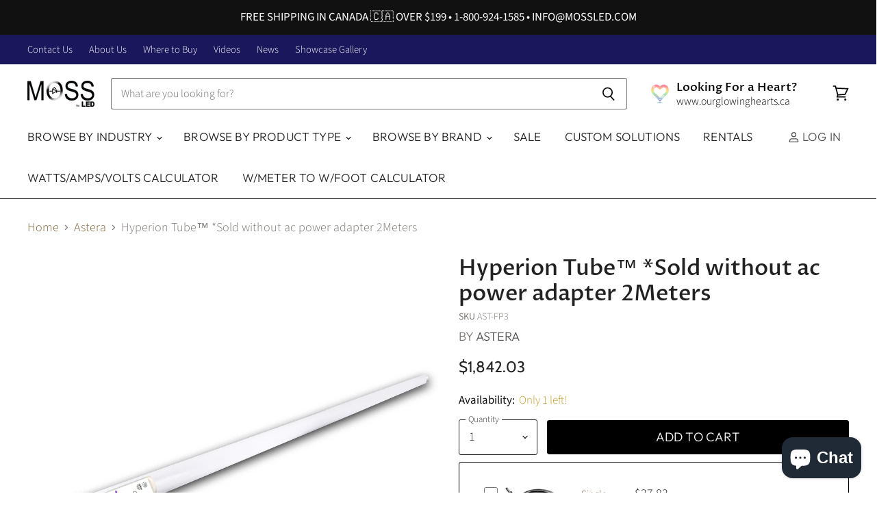

--- FILE ---
content_type: text/plain; charset=utf-8
request_url: https://accessories.w3apps.co/api/accessories?callback=jQuery351015224235970336153_1768977516381&product_id=6658072772667&shop_name=moss-led&_=1768977516382
body_size: 1102
content:
jQuery351015224235970336153_1768977516381({"accessories":[{"AccessoryID":2198561,"SortOrder":null,"imgURL":null,"Handle":"single-extension-cable-male-to-female-for-t1tan-power","ProductID":7056373153851,"ProductDeleted":false,"Title":"Single extension cable Male to Female for T1tan  power","CustomTitle":null,"status":null,"totalInventory":0,"tracksInventory":false,"hasOnlyDefaultVariant":false,"hasOutOfStockVariants":false}],"add_accessories_text":"Accessories","loading_text":"Loading...","info_text":"<br>","unavailable_text":"Unavailable","open_new_window":false,"image_size":"small","group_variant_options":true,"money_format":"<span class=money>${{amount}}</span>","currency":"CAD","add_quantity":true,"radio_buttons":false,"show_description":false,"full_description":false,"disable_quick_view":false,"add_to_cart_text":"Add To Cart","quantity_text":"Quantity","quick_view_text":"Quick View","quick_view_button_background_color":"","quick_view_button_font_color":"","quick_view_title_color":"","read_more_text":"Read More","quick_view_adding_text":"Adding...","quick_view_added_text":"Added","CustomCSS":null,"HideImages":false,"DisableTitleLink":false,"HideComparePrice":true})

--- FILE ---
content_type: text/javascript; charset=utf-8
request_url: https://www.mossled.com/products/single-extension-cable-male-to-female-for-t1tan-power.js
body_size: -34
content:
{"id":7056373153851,"title":"Single extension cable Male to Female for T1tan  power","handle":"single-extension-cable-male-to-female-for-t1tan-power","description":"Add 5m cable length to your Titan, Helios or Hyperion power supply. Male to female cable.","published_at":"2023-02-08T20:04:51-05:00","created_at":"2022-12-07T14:58:11-05:00","vendor":"Astera","type":"Astera","tags":["Astera Accessory","Broadcast TV \u0026 Live","FP1 TitanTube","Industry_Cinema","LED Luminaires_LED Fixtures"],"price":3783,"price_min":3783,"price_max":3783,"available":true,"price_varies":false,"compare_at_price":0,"compare_at_price_min":0,"compare_at_price_max":0,"compare_at_price_varies":false,"variants":[{"id":41007268888635,"title":"Default Title","option1":"Default Title","option2":null,"option3":null,"sku":"AST-FP1-EXC","requires_shipping":true,"taxable":true,"featured_image":null,"available":true,"name":"Single extension cable Male to Female for T1tan  power","public_title":null,"options":["Default Title"],"price":3783,"weight":300,"compare_at_price":0,"inventory_quantity":0,"inventory_management":"shopify","inventory_policy":"continue","barcode":"AST-FP1-EXC","requires_selling_plan":false,"selling_plan_allocations":[{"price_adjustments":[{"position":1,"price":3783}],"price":3783,"compare_at_price":3783,"per_delivery_price":3783,"selling_plan_id":1283948603,"selling_plan_group_id":"9b06c1d2d13ce4e9e4b8719bcff8eef6097ba595"}]}],"images":["\/\/cdn.shopify.com\/s\/files\/1\/0235\/5459\/products\/AST-FP1-EXC.jpg?v=1675904780"],"featured_image":"\/\/cdn.shopify.com\/s\/files\/1\/0235\/5459\/products\/AST-FP1-EXC.jpg?v=1675904780","options":[{"name":"Title","position":1,"values":["Default Title"]}],"url":"\/products\/single-extension-cable-male-to-female-for-t1tan-power","media":[{"alt":null,"id":23239182614587,"position":1,"preview_image":{"aspect_ratio":0.983,"height":649,"width":638,"src":"https:\/\/cdn.shopify.com\/s\/files\/1\/0235\/5459\/products\/AST-FP1-EXC.jpg?v=1675904780"},"aspect_ratio":0.983,"height":649,"media_type":"image","src":"https:\/\/cdn.shopify.com\/s\/files\/1\/0235\/5459\/products\/AST-FP1-EXC.jpg?v=1675904780","width":638}],"requires_selling_plan":false,"selling_plan_groups":[{"id":"9b06c1d2d13ce4e9e4b8719bcff8eef6097ba595","name":"preorder","options":[{"name":"preorder","position":1,"values":["preorder"]}],"selling_plans":[{"id":1283948603,"name":"preorder","description":"default NM-preorder selling plan","options":[{"name":"preorder","position":1,"value":"preorder"}],"recurring_deliveries":false,"price_adjustments":[{"order_count":null,"position":1,"value_type":"percentage","value":0}]}],"app_id":"ReStock"}]}